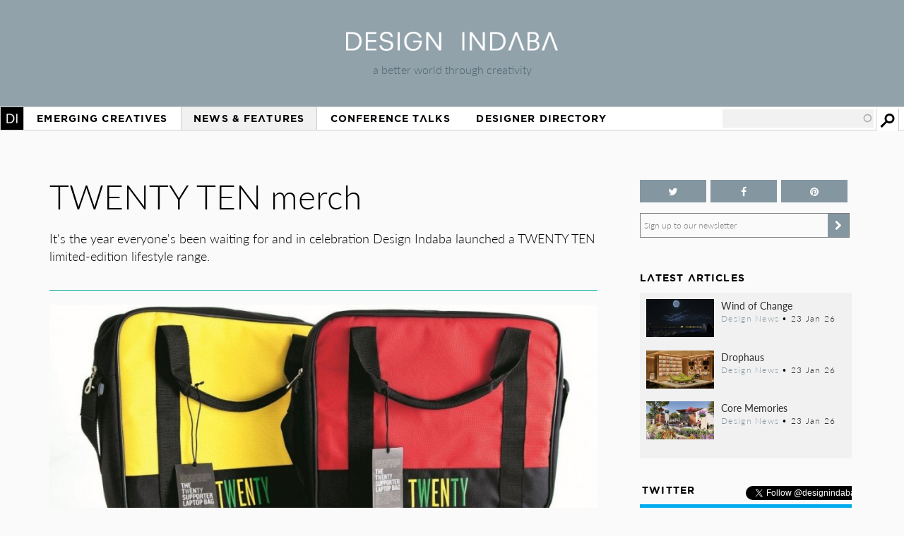

--- FILE ---
content_type: text/html; charset=utf-8
request_url: https://www.google.com/recaptcha/api2/aframe
body_size: 265
content:
<!DOCTYPE HTML><html><head><meta http-equiv="content-type" content="text/html; charset=UTF-8"></head><body><script nonce="M_n11TesGc4Wx0moS9I2Tg">/** Anti-fraud and anti-abuse applications only. See google.com/recaptcha */ try{var clients={'sodar':'https://pagead2.googlesyndication.com/pagead/sodar?'};window.addEventListener("message",function(a){try{if(a.source===window.parent){var b=JSON.parse(a.data);var c=clients[b['id']];if(c){var d=document.createElement('img');d.src=c+b['params']+'&rc='+(localStorage.getItem("rc::a")?sessionStorage.getItem("rc::b"):"");window.document.body.appendChild(d);sessionStorage.setItem("rc::e",parseInt(sessionStorage.getItem("rc::e")||0)+1);localStorage.setItem("rc::h",'1769522048340');}}}catch(b){}});window.parent.postMessage("_grecaptcha_ready", "*");}catch(b){}</script></body></html>